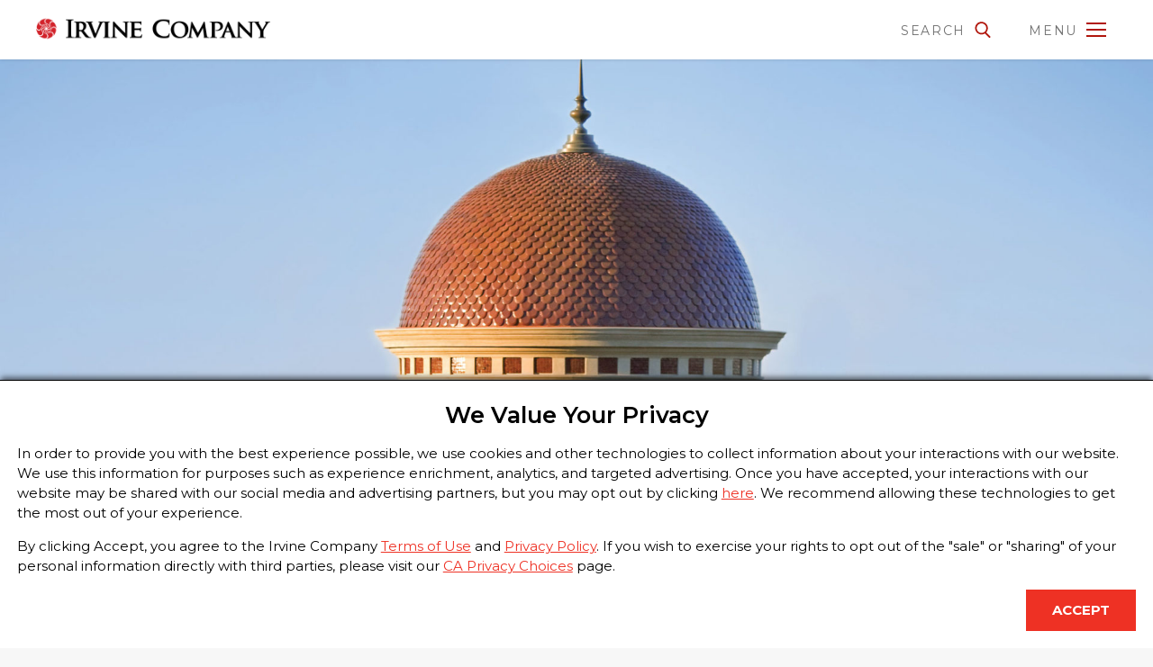

--- FILE ---
content_type: text/html; charset=UTF-8
request_url: https://www.irvinecompany.com/about/principles/
body_size: 9152
content:
<!doctype html>
<html dir="ltr" lang="en-US">
<head><script>(function(w,i,g){w[g]=w[g]||[];if(typeof w[g].push=='function')w[g].push(i)})
(window,'GTM-BM99','google_tags_first_party');</script><script>(function(w,d,s,l){w[l]=w[l]||[];(function(){w[l].push(arguments);})('set', 'developer_id.dY2E1Nz', true);
		var f=d.getElementsByTagName(s)[0],
		j=d.createElement(s);j.async=true;j.src='/2fcf/';
		f.parentNode.insertBefore(j,f);
		})(window,document,'script','dataLayer');</script>
	<meta charset="utf-8" />
	<meta name="viewport" content="width=device-width, initial-scale=1, shrink-to-fit=no">

	<title>Principles - Irvine Company</title>

		

	<meta name="description" content="The iconic rotunda highlights the 16th century Palladian architecture at The Resort at Pelican Hill along the California coast.">
<meta name="robots" content="index,follow">
<link rel="canonical" href="https://www.irvinecompany.com/about/principles/">
<meta property="og:locale" content="en_US">
<meta property="og:type" content="article">
<meta property="og:title" content="Irvine Company | About | Principles ">
<meta property="og:description" content="The iconic rotunda highlights the 16th century Palladian architecture at The Resort at Pelican Hill along the California coast.">
<meta property="og:url" content="https://www.irvinecompany.com/about/principles/">
<meta property="og:site_name" content="Irvine Company">
<meta name="twitter:card" content="summary">
<meta name="twitter:title" content="Irvine Company | About | Principles ">
<meta name="twitter:description" content="The iconic rotunda highlights the 16th century Palladian architecture at The Resort at Pelican Hill along the California coast.">

<!-- Search Engine Optimization by Rank Math - https://rankmath.com/ -->
<meta name="robots" content="index, follow, max-snippet:-1, max-video-preview:-1, max-image-preview:large"/>
<link rel="canonical" href="https://www.irvinecompany.com/about/principles/" />
<meta property="og:locale" content="en_US" />
<meta property="og:type" content="article" />
<meta property="og:title" content="Principles - Irvine Company" />
<meta property="og:url" content="https://www.irvinecompany.com/about/principles/" />
<meta property="og:site_name" content="Irvine Company" />
<meta property="og:updated_time" content="2019-06-18T13:44:08-07:00" />
<meta name="twitter:card" content="summary_large_image" />
<meta name="twitter:title" content="Principles - Irvine Company" />
<meta name="twitter:label1" content="Time to read" />
<meta name="twitter:data1" content="Less than a minute" />
<!-- /Rank Math WordPress SEO plugin -->

<link rel='dns-prefetch' href='//consent.irvinecompany.com' />
<style id='wp-img-auto-sizes-contain-inline-css' type='text/css'>
img:is([sizes=auto i],[sizes^="auto," i]){contain-intrinsic-size:3000px 1500px}
/*# sourceURL=wp-img-auto-sizes-contain-inline-css */
</style>
<style id='classic-theme-styles-inline-css' type='text/css'>
/*! This file is auto-generated */
.wp-block-button__link{color:#fff;background-color:#32373c;border-radius:9999px;box-shadow:none;text-decoration:none;padding:calc(.667em + 2px) calc(1.333em + 2px);font-size:1.125em}.wp-block-file__button{background:#32373c;color:#fff;text-decoration:none}
/*# sourceURL=/wp-includes/css/classic-themes.min.css */
</style>
<link rel='stylesheet' id='searchwp-live-search-css' href='https://www.irvinecompany.com/wp-content/plugins/searchwp-live-ajax-search/assets/styles/style.min.css' type='text/css' media='all' />
<style id='searchwp-live-search-inline-css' type='text/css'>
.searchwp-live-search-result .searchwp-live-search-result--title a {
  font-size: 16px;
}
.searchwp-live-search-result .searchwp-live-search-result--price {
  font-size: 14px;
}
.searchwp-live-search-result .searchwp-live-search-result--add-to-cart .button {
  font-size: 14px;
}

/*# sourceURL=searchwp-live-search-inline-css */
</style>
<link rel='stylesheet' id='searchwp-results-page-css' href='https://www.irvinecompany.com/wp-content/plugins/searchwp/assets/css/frontend/results-page.css' type='text/css' media='all' />
<link rel='stylesheet' id='egg-stylesheet-css' href='https://www.irvinecompany.com/wp-content/themes/irvinecompany-2019/assets/css/style.css?v=1726159095' type='text/css' media='all' />
<link rel='stylesheet' id='ens-notify-banner-css' href='https://www.irvinecompany.com/wp-content/themes/irvinecompany-2019/assets/css/ensNotifyBanner.css' type='text/css' media='all' />
<script type="text/javascript" src="https://www.irvinecompany.com/wp-includes/js/jquery/jquery.min.js" id="jquery-core-js"></script>
<script type="text/javascript" src="https://www.irvinecompany.com/wp-includes/js/jquery/jquery-migrate.min.js" id="jquery-migrate-js"></script>
<script type="text/javascript" src="https://www.irvinecompany.com/wp-content/themes/irvinecompany-2019/assets/js/scripts.js?1702570282" id="egg-js-js"></script>
<script type="text/javascript" src="//consent.irvinecompany.com/irvinemanagementcompany/prod_v3/Bootstrap.js" id="cheq-consent-js"></script>
		<style type="text/css" id="wp-custom-css">
			/* Taller gridder for extra long leadership titles */
@media screen and (max-width: 600px) {
	li.gridder-list h5 {
		min-height: 36px;
		margin: 8px 0 4px 4px;
	}
	li.gridder-list h2 {
		margin: 8px 0 0 4px;
	}
}


.footer .notice a, .footer .notice a:visited, .footer .notice {
	color: #000000;}

/*Hide banner nav so resorts does not display*/
ol.subTop {
    display: none;
}


.parallaxBlock .parallaxVideo {
    background: inherit;
}

.parallaxBlock .videoBackground {
	opacity: inherit;
}

.entryContent th {
    padding: 1%;
	border: 1px solid #e0e0e0;
}

.topNotice {
    display: none;
}

figcaption#caption-attachment-4111 {
    font-size: .9em;
	font-style:italic;
}

.postid-4108 .entryContent p,  .page-id-4069 .entryContent p {
	line-height: 1.3em;}

.postid-4302 .h2 {font-size:33px;}

@media only screen and (max-width: 769px)
{

	.postid-4108 .wp-caption, .page-id-4069 .wp-caption  {
    max-width: 100%;
		width: 100% !important;
		text-align:center;
}
	
	.postid-4108 .wp-caption .wp-caption-text, .page-id-4069 .wp-caption .wp-caption-text  {
		text-align: center;}

	img.smallerimage.alignright.wp-image-4109 {
    width: 100%;
    height: auto;
		margin-bottom:20px;
}
	
	.postid-4108 .entryContent p,  .page-id-4069 .entryContent p {
	line-height: 1.5em;}
}

.page-id-10 main {
    margin-top: -60px;
}

.page-id-10 .textBlock.wrapInner {
    padding-bottom: 0;
}

.page-id-2 #block1 figure.lazywide {
    display: none;
}

.page-id-4211 h1 {display:none;}
.page-id-4211 .bannerSimple {
    padding-top: 0px;
    padding: 0px 0 20px 0;
}
figcaption#caption-attachment-4255 {
    text-align: center;
    font-size: 14px;
	margin-bottom: 40px;
}
.postid-4192 h1 {display:none;}

figure#attachment_4255 {
    margin-top: 40px;
}

/*Adjust mobile layout on sustainabilty page*/
@media only screen and (max-width: 769px) {

	.page-id-4363 .textBlock.twoColumns.twonarrow .entryContent {
    width: 100%;
	
}

.page-id-4363 .textBlock.twoColumns.twonarrow .sideMedia {
width:100%;
	}
}

@media screen and (max-width: 1320px) {
.bannerHeader figcaption {
    display: none;
	}}

/*Design Updates for Privacy form*/
div#gform_wrapper_1 {
    background: white;
    padding: 3%;
}

/*Remove categories on news*/
form.category-filter {
    display: none;
}

/*Design Updates for Privacy form*/
div#gform_wrapper_1 {
    background: white;
    padding: 4%;
}

#ensModalWrapper {
    padding: 0px 0px 15px 0px !important;
}


.ensButtons .button {
    display: inherit !important;
 text-align: center !important;
padding: 8px 16px !important;    position: inherit !important;
    width: 151px !important;
    height: inherit !important;
    border-radius: 0px !important;
}

button#ensSave:hover {
	background-color: #cd2a1f !important;
}

.ensModal .consentDescription {
    font-size: 0.8em !important;
    font-family: Gotham, sans-serif !important;
}

.ensModal .ensTitle {
    color: #333333 !important;
    position: inherit !important;
    font-family: Bodoni_TIC,serif; !important;
    font-size: 1.1em !important;
    font-weight: 600 !important;
}

#ensCancel {
    display: none !important;
}

hr {margin: 20px auto;}


label.ensToggleLabel {
    font-family: 'Gotham', sans-serif !important;
    font-weight: bold !important;
}

section#ensModalWrapper {
    border: none !important;
    box-shadow: 0px 0px 4px 0px #cdcdcd !important
    position: fixed;
    top: auto !important;
    bottom: 0px !important;
    left: 0px !important;
    right: 0px !important;
    max-width: 100% !important;
    width: 100% !important;
}

.button:active:after, .button:visited:active:after, .buttonStyle:active:after, .buttonStyle:visited:active:after, .button:active:after, .button:visited:active:after, .buttonStyle:active:after, .buttonStyle:visited:active:after, 
.button:hover:after, .button:visited:hover:after, .buttonStyle:hover:after, .buttonStyle:visited:hover:after, .button:hover:after, .button:visited:hover:after, .buttonStyle:hover:after, .buttonStyle:visited:hover:after {
    background: none !important;
}

.button:after, .button:visited:after, .buttonStyle:after, .buttonStyle:visited:after {
       background: none !important;
    -webkit-transition: none !important;
    transition: none !important;!important;
}

.ensModal {
    max-width: 1800px !important;
    margin: 0 auto !important;
	padding: 0px 20px !important;
}

@media screen and (max-width: 767px) {
	.ensModal .consentDescription {
		font-size: 0.6em !important;}}
/*End Privacy CSS*/


.gform_wrapper {
    margin-bottom: 40px;
    background: #fff;
    padding: 2%;
}		</style>
		
	<link rel="shortcut icon" href="https://www.irvinecompany.com/wp-content/themes/irvinecompany-2019/components/favicons/img/favicon.ico">
<link rel="apple-touch-icon" sizes="72x72" href="https://www.irvinecompany.com/wp-content/themes/irvinecompany-2019/components/favicons/img/apple-icon-72x72.png">
<link rel="apple-touch-icon" sizes="180x180" href="https://www.irvinecompany.com/wp-content/themes/irvinecompany-2019/components/favicons/img/apple-icon-180x180.png">
<link rel="icon" type="image/png" sizes="192x192" href="https://www.irvinecompany.com/wp-content/themes/irvinecompany-2019/components/favicons/img/android-icon-192x192.png">
<link rel="icon" type="image/png" sizes="96x96" href="https://www.irvinecompany.com/wp-content/themes/irvinecompany-2019/components/favicons/img/favicon-96x96.png">
<link rel="icon" type="image/png" sizes="32x32" href="https://www.irvinecompany.com/wp-content/themes/irvinecompany-2019/components/favicons/img/favicon-32x32.png">
<link rel="icon" type="image/png" sizes="16x16" href="https://www.irvinecompany.com/wp-content/themes/irvinecompany-2019/components/favicons/img/favicon-16x16.png">
<link rel="manifest" href="https://www.irvinecompany.com/wp-content/themes/irvinecompany-2019/components/favicons/img/manifest.json">
<meta name="msapplication-TileImage" content="https://www.irvinecompany.com/wp-content/themes/irvinecompany-2019/components/favicons/img/ms-icon-144x144.png">
<meta name="msapplication-TileColor" content="#f7f7f7">
<meta name="theme-color" content="#f7f7f7">


	<!-- Google Tag Manager Old
	<noscript><iframe src="//www.googletagmanager.com/ns.html?id=GTM-BM99"
	height="0" width="0" style="display:none;visibility:hidden"></iframe></noscript>
	<script>(function(w,d,s,l,i){w[l]=w[l]||[];w[l].push({'gtm.start':
	new Date().getTime(),event:'gtm.js'});var f=d.getElementsByTagName(s)[0],
	j=d.createElement(s),dl=l!='dataLayer'?'&l='+l:'';j.async=true;j.src=
	'//www.googletagmanager.com/gtm.js?id='+i+dl;f.parentNode.insertBefore(j,f);
	})(window,document,'script','dataLayer','GTM-BM99');</script>
	 End Google Tag Manager -->
	
	 <!-- Google Tag Manager New -->
    <noscript><iframe src="//www.googletagmanager.com/ns.html?id=GTM-BM99"
    height="0" width="0" style="display:none;visibility:hidden"></iframe></noscript>
    <script>(function(w,d,s,l,i){w[l]=w[l]||[];w[l].push({'gtm.start':
    new Date().getTime(),event:'gtm.js'});var f=d.getElementsByTagName(s)[0],
    j=d.createElement(s),dl=l!='dataLayer'?'&l='+l:'';j.async=true;j.src=
    '//www.irvinecompany.com/2fcf/gtm.js?id='+i+dl;f.parentNode.insertBefore(j,f);
    })(window,document,'script','dataLayer','GTM-BM99');</script>
    <!-- End Google Tag Manager -->

<style id='global-styles-inline-css' type='text/css'>
:root{--wp--preset--aspect-ratio--square: 1;--wp--preset--aspect-ratio--4-3: 4/3;--wp--preset--aspect-ratio--3-4: 3/4;--wp--preset--aspect-ratio--3-2: 3/2;--wp--preset--aspect-ratio--2-3: 2/3;--wp--preset--aspect-ratio--16-9: 16/9;--wp--preset--aspect-ratio--9-16: 9/16;--wp--preset--color--black: #000000;--wp--preset--color--cyan-bluish-gray: #abb8c3;--wp--preset--color--white: #ffffff;--wp--preset--color--pale-pink: #f78da7;--wp--preset--color--vivid-red: #cf2e2e;--wp--preset--color--luminous-vivid-orange: #ff6900;--wp--preset--color--luminous-vivid-amber: #fcb900;--wp--preset--color--light-green-cyan: #7bdcb5;--wp--preset--color--vivid-green-cyan: #00d084;--wp--preset--color--pale-cyan-blue: #8ed1fc;--wp--preset--color--vivid-cyan-blue: #0693e3;--wp--preset--color--vivid-purple: #9b51e0;--wp--preset--gradient--vivid-cyan-blue-to-vivid-purple: linear-gradient(135deg,rgb(6,147,227) 0%,rgb(155,81,224) 100%);--wp--preset--gradient--light-green-cyan-to-vivid-green-cyan: linear-gradient(135deg,rgb(122,220,180) 0%,rgb(0,208,130) 100%);--wp--preset--gradient--luminous-vivid-amber-to-luminous-vivid-orange: linear-gradient(135deg,rgb(252,185,0) 0%,rgb(255,105,0) 100%);--wp--preset--gradient--luminous-vivid-orange-to-vivid-red: linear-gradient(135deg,rgb(255,105,0) 0%,rgb(207,46,46) 100%);--wp--preset--gradient--very-light-gray-to-cyan-bluish-gray: linear-gradient(135deg,rgb(238,238,238) 0%,rgb(169,184,195) 100%);--wp--preset--gradient--cool-to-warm-spectrum: linear-gradient(135deg,rgb(74,234,220) 0%,rgb(151,120,209) 20%,rgb(207,42,186) 40%,rgb(238,44,130) 60%,rgb(251,105,98) 80%,rgb(254,248,76) 100%);--wp--preset--gradient--blush-light-purple: linear-gradient(135deg,rgb(255,206,236) 0%,rgb(152,150,240) 100%);--wp--preset--gradient--blush-bordeaux: linear-gradient(135deg,rgb(254,205,165) 0%,rgb(254,45,45) 50%,rgb(107,0,62) 100%);--wp--preset--gradient--luminous-dusk: linear-gradient(135deg,rgb(255,203,112) 0%,rgb(199,81,192) 50%,rgb(65,88,208) 100%);--wp--preset--gradient--pale-ocean: linear-gradient(135deg,rgb(255,245,203) 0%,rgb(182,227,212) 50%,rgb(51,167,181) 100%);--wp--preset--gradient--electric-grass: linear-gradient(135deg,rgb(202,248,128) 0%,rgb(113,206,126) 100%);--wp--preset--gradient--midnight: linear-gradient(135deg,rgb(2,3,129) 0%,rgb(40,116,252) 100%);--wp--preset--font-size--small: 13px;--wp--preset--font-size--medium: 20px;--wp--preset--font-size--large: 36px;--wp--preset--font-size--x-large: 42px;--wp--preset--spacing--20: 0.44rem;--wp--preset--spacing--30: 0.67rem;--wp--preset--spacing--40: 1rem;--wp--preset--spacing--50: 1.5rem;--wp--preset--spacing--60: 2.25rem;--wp--preset--spacing--70: 3.38rem;--wp--preset--spacing--80: 5.06rem;--wp--preset--shadow--natural: 6px 6px 9px rgba(0, 0, 0, 0.2);--wp--preset--shadow--deep: 12px 12px 50px rgba(0, 0, 0, 0.4);--wp--preset--shadow--sharp: 6px 6px 0px rgba(0, 0, 0, 0.2);--wp--preset--shadow--outlined: 6px 6px 0px -3px rgb(255, 255, 255), 6px 6px rgb(0, 0, 0);--wp--preset--shadow--crisp: 6px 6px 0px rgb(0, 0, 0);}:where(.is-layout-flex){gap: 0.5em;}:where(.is-layout-grid){gap: 0.5em;}body .is-layout-flex{display: flex;}.is-layout-flex{flex-wrap: wrap;align-items: center;}.is-layout-flex > :is(*, div){margin: 0;}body .is-layout-grid{display: grid;}.is-layout-grid > :is(*, div){margin: 0;}:where(.wp-block-columns.is-layout-flex){gap: 2em;}:where(.wp-block-columns.is-layout-grid){gap: 2em;}:where(.wp-block-post-template.is-layout-flex){gap: 1.25em;}:where(.wp-block-post-template.is-layout-grid){gap: 1.25em;}.has-black-color{color: var(--wp--preset--color--black) !important;}.has-cyan-bluish-gray-color{color: var(--wp--preset--color--cyan-bluish-gray) !important;}.has-white-color{color: var(--wp--preset--color--white) !important;}.has-pale-pink-color{color: var(--wp--preset--color--pale-pink) !important;}.has-vivid-red-color{color: var(--wp--preset--color--vivid-red) !important;}.has-luminous-vivid-orange-color{color: var(--wp--preset--color--luminous-vivid-orange) !important;}.has-luminous-vivid-amber-color{color: var(--wp--preset--color--luminous-vivid-amber) !important;}.has-light-green-cyan-color{color: var(--wp--preset--color--light-green-cyan) !important;}.has-vivid-green-cyan-color{color: var(--wp--preset--color--vivid-green-cyan) !important;}.has-pale-cyan-blue-color{color: var(--wp--preset--color--pale-cyan-blue) !important;}.has-vivid-cyan-blue-color{color: var(--wp--preset--color--vivid-cyan-blue) !important;}.has-vivid-purple-color{color: var(--wp--preset--color--vivid-purple) !important;}.has-black-background-color{background-color: var(--wp--preset--color--black) !important;}.has-cyan-bluish-gray-background-color{background-color: var(--wp--preset--color--cyan-bluish-gray) !important;}.has-white-background-color{background-color: var(--wp--preset--color--white) !important;}.has-pale-pink-background-color{background-color: var(--wp--preset--color--pale-pink) !important;}.has-vivid-red-background-color{background-color: var(--wp--preset--color--vivid-red) !important;}.has-luminous-vivid-orange-background-color{background-color: var(--wp--preset--color--luminous-vivid-orange) !important;}.has-luminous-vivid-amber-background-color{background-color: var(--wp--preset--color--luminous-vivid-amber) !important;}.has-light-green-cyan-background-color{background-color: var(--wp--preset--color--light-green-cyan) !important;}.has-vivid-green-cyan-background-color{background-color: var(--wp--preset--color--vivid-green-cyan) !important;}.has-pale-cyan-blue-background-color{background-color: var(--wp--preset--color--pale-cyan-blue) !important;}.has-vivid-cyan-blue-background-color{background-color: var(--wp--preset--color--vivid-cyan-blue) !important;}.has-vivid-purple-background-color{background-color: var(--wp--preset--color--vivid-purple) !important;}.has-black-border-color{border-color: var(--wp--preset--color--black) !important;}.has-cyan-bluish-gray-border-color{border-color: var(--wp--preset--color--cyan-bluish-gray) !important;}.has-white-border-color{border-color: var(--wp--preset--color--white) !important;}.has-pale-pink-border-color{border-color: var(--wp--preset--color--pale-pink) !important;}.has-vivid-red-border-color{border-color: var(--wp--preset--color--vivid-red) !important;}.has-luminous-vivid-orange-border-color{border-color: var(--wp--preset--color--luminous-vivid-orange) !important;}.has-luminous-vivid-amber-border-color{border-color: var(--wp--preset--color--luminous-vivid-amber) !important;}.has-light-green-cyan-border-color{border-color: var(--wp--preset--color--light-green-cyan) !important;}.has-vivid-green-cyan-border-color{border-color: var(--wp--preset--color--vivid-green-cyan) !important;}.has-pale-cyan-blue-border-color{border-color: var(--wp--preset--color--pale-cyan-blue) !important;}.has-vivid-cyan-blue-border-color{border-color: var(--wp--preset--color--vivid-cyan-blue) !important;}.has-vivid-purple-border-color{border-color: var(--wp--preset--color--vivid-purple) !important;}.has-vivid-cyan-blue-to-vivid-purple-gradient-background{background: var(--wp--preset--gradient--vivid-cyan-blue-to-vivid-purple) !important;}.has-light-green-cyan-to-vivid-green-cyan-gradient-background{background: var(--wp--preset--gradient--light-green-cyan-to-vivid-green-cyan) !important;}.has-luminous-vivid-amber-to-luminous-vivid-orange-gradient-background{background: var(--wp--preset--gradient--luminous-vivid-amber-to-luminous-vivid-orange) !important;}.has-luminous-vivid-orange-to-vivid-red-gradient-background{background: var(--wp--preset--gradient--luminous-vivid-orange-to-vivid-red) !important;}.has-very-light-gray-to-cyan-bluish-gray-gradient-background{background: var(--wp--preset--gradient--very-light-gray-to-cyan-bluish-gray) !important;}.has-cool-to-warm-spectrum-gradient-background{background: var(--wp--preset--gradient--cool-to-warm-spectrum) !important;}.has-blush-light-purple-gradient-background{background: var(--wp--preset--gradient--blush-light-purple) !important;}.has-blush-bordeaux-gradient-background{background: var(--wp--preset--gradient--blush-bordeaux) !important;}.has-luminous-dusk-gradient-background{background: var(--wp--preset--gradient--luminous-dusk) !important;}.has-pale-ocean-gradient-background{background: var(--wp--preset--gradient--pale-ocean) !important;}.has-electric-grass-gradient-background{background: var(--wp--preset--gradient--electric-grass) !important;}.has-midnight-gradient-background{background: var(--wp--preset--gradient--midnight) !important;}.has-small-font-size{font-size: var(--wp--preset--font-size--small) !important;}.has-medium-font-size{font-size: var(--wp--preset--font-size--medium) !important;}.has-large-font-size{font-size: var(--wp--preset--font-size--large) !important;}.has-x-large-font-size{font-size: var(--wp--preset--font-size--x-large) !important;}
/*# sourceURL=global-styles-inline-css */
</style>
</head>

<body class="wp-singular page-template-default page page-id-7 page-child parent-pageid-4 wp-theme-irvinecompany-2019">
<div id="container">

	<a class="screen-reader-text button pageSkip" href="#content">Skip to Content</a>

	<header class="header">

		<a id="logo" href="https://www.irvinecompany.com" title="Home">
			<img src="https://www.irvinecompany.com/wp-content/themes/irvinecompany-2019/assets/img/irvineco_600x60.png" alt="Irvine Company" />
		</a>

		<button id="menuToggle">
			<span class="open"><span class="desktop">MENU</span>
				<svg focusable="false" width="26" height="26" viewBox="0 0 26 26"><title>Show Menu</title><path d="M2,5h22v2H2V5z M2,12h22v2H2V12z M2,19h22v2H2V19z"/></svg>
			</span>
			<span class="close"><span class="desktop">CLOSE</span>
				<svg focusable="false" width="26" height="26" viewBox="0 0 26 26"><title>Close Menu</title><path d="M21.5,5.6L5.9,21.1l-1.4-1.4L20.1,4.2L21.5,5.6z"/><path d="M5.9,4.2l15.6,15.6l-1.4,1.4L4.5,5.6L5.9,4.2z"/></svg>
			</span>
		</button>

		<nav class="menuFull">
			<ul class="mainNav cf">
	<li class="menu-item menu-item-has-children"><a href="/portfolio/">Our Portfolio</a>
		<ul class="sub-menu">
			<li class="menu-item menu-item-has-children"><a href="/portfolio/apartments/">Apartment Homes</a>
				<ul class="sub-menu">
					<li class="menu-item external"><a target="_blank" href="https://www.irvinecompanyapartments.com/">Irvine Company Apartments</a></li>
					<li class="menu-item external"><a target="_blank" href="https://www.irvinecompanyapartments.com/locations/orange-county.html">Orange County</a></li>
					<li class="menu-item external"><a target="_blank" href="https://www.irvinecompanyapartments.com/locations/san-diego.html">San Diego</a></li>
					<li class="menu-item external"><a target="_blank" href="https://www.irvinecompanyapartments.com/locations/los-angeles.html">Los Angeles</a></li>
					<li class="menu-item external"><a target="_blank" href="https://www.irvinecompanyapartments.com/locations/northern-california.html">Northern California</a></li>
				</ul>
			</li>
			<li class="menu-item menu-item-has-children"><a href="/portfolio/new-homes/">New Home Villages</a>
				<ul class="sub-menu">
					<li class="menu-item external"><a target="_blank" href="https://www.VillagesofIrvine.com">Villages of Irvine</a></li>
				</ul>
			</li>
			<li class="menu-item menu-item-has-children"><a href="/portfolio/retail/">Retail, Dining & Entertainment</a>
				<ul class="sub-menu">
					<li class="menu-item external"><a target="_blank" href="https://www.fashionisland.com">Fashion Island</a></li>
					<li class="menu-item external"><a target="_blank" href="https://www.irvinespectrumcenter.com">Irvine Spectrum Center</a></li>
					<li class="menu-item external"><a target="_blank" href="https://www.shopthemarketplace.com">The Market Place</a></li>
					<li class="menu-item external"><a target="_blank" href="https://www.irvinecompanyretail.com">Neighborhood Centers</a></li>
				</ul>
			</li>
		</ul>
	</li>
	<li class="break menu-item menu-item-has-children"><a href="/portfolio/"><span class="screen-reader-text">Portfolio</span>&nbsp;</a>
		<ul class="sub-menu">
			<li class="menu-item menu-item-has-children"><a href="/portfolio/office/">Office Communities</a>
				<ul class="sub-menu">
					<li class="menu-item external"><a target="_blank" href="https://www.irvinecompanyoffice.com/">Irvine Company Office</a></li>
					<li class="menu-item external"><a target="_blank" href="https://www.irvinecompanyoffice.com/locations/orange-county.html">Orange County</a></li>
					<li class="menu-item external"><a target="_blank" href="https://www.irvinecompanyoffice.com/locations/los-angeles.html">Los Angeles</a></li>
					<li class="menu-item external"><a target="_blank" href="https://www.irvinecompanyoffice.com/locations/san-diego.html">San Diego</a></li>
					<li class="menu-item external"><a target="_blank" href="https://www.irvinecompanyoffice.com/locations/silicon-valley.html">Silicon Valley</a></li>
					<li class="menu-item external"><a target="_blank" href="https://www.irvinecompanyoffice.com/locations/chicago.html">Chicago</a></li>
					<li class="menu-item external"><a target="_blank" href="https://www.irvinecompanyoffice.com/locations/new-york.html">New York</a></li>
				</ul>
			</li>
			<li class="menu-item menu-item-has-children space"><a href="/portfolio/resort/">Resort, Hotels, Golf Courses & Marinas</a>
				<ul class="sub-menu">
					<li class="menu-item external"><a target="_blank" href="https://www.pelicanhill.com">The Resort at Pelican Hill</a></li>
					<li class="menu-item external"><a target="_blank" href="https://www.oakcreekgolfclub.com">Oak Creek Golf Club</a></li>
					<li class="menu-item external"><a target="_blank" href="https://newportbeachmarinas.com/">CRC Marinas</a></li>
				</ul>
			</li>
		</ul>
	</li>

	<li class="menu-item menu-item-has-children"><a href="/about/our-story/">Our Company</a>
		<ul class="sub-menu">
			<li class="menu-item menu-item-has-children"><a href="/about/our-story/">About Us</a>
				<ul class="sub-menu">
					<li class="menu-item"><a href="/about/our-story/#block1">Master Planners</a></li>
					<li class="menu-item"><a href="/about/our-story/#block2">Long-Term Ownership</a></li>
					<li class="menu-item"><a href="/about/our-story/#block3">Cutting Edge Innovation</a></li>
					<li class="menu-item"><a href="/about/our-story/#block4">Sustainable by Design</a></li>
					<li class="menu-item"><a href="/about/our-story/#block5">Open Space Preservation</a></li>
					<li class="menu-item"><a href="/about/our-story/#block6">Philanthropy</a></li>
				</ul>
			</li>
			<li class="menu-item"><a href="/about/leadership/">Leadership</a>
			<li class="menu-item"><a href="/about/principles/">Principles</a>
			<li class="menu-item"><a href="/about/history">History</a>
		</ul>
	</li>
	<li class="menu-item float"><a href="/at-50-new-city-of-irvine-is-evergreen/">Irvine at 50</a></li>
	<li class="menu-item float"><a href="/press-room/">Company News</a></li>
	<li class="menu-item external float"><a target="_blank" href="https://careers.irvinecompany.com/">Careers</a></li>
	<li class="menu-item float"><a href="/contact/">Contact</a></li>
</ul>
		</nav>

		<button id="searchToggle">
			<span class="desktop">SEARCH</span>
			<svg class="open" focusable="false" width="26" height="26" viewBox="0 0 26 26"><title>Show Search</title><path d="M4.5 11.2c0 3.9 3.2 7.1 7.1 7.1 1.4 0 2.6-.3 3.7-1l4.4 4.4c.2.2.4.3.7.3s.6-.1.8-.3.3-.4.3-.7c0-.2-.1-.5-.3-.7L16.9 16c1.2-1.4 1.8-3 1.8-4.7 0-3.9-3.2-7.1-7.1-7.1-4 0-7.1 3.1-7.1 7zM11.6 6c2.9 0 5.3 2.4 5.3 5.3s-2.4 5.3-5.3 5.3-5.3-2.4-5.3-5.3S8.7 6 11.6 6z"/></svg>
			<svg class="close" focusable="false" width="26" height="26" viewBox="0 0 26 26"><title>Close Search</title><path d="M21.5,5.6L5.9,21.1l-1.4-1.4L20.1,4.2L21.5,5.6z"/><path d="M5.9,4.2l15.6,15.6l-1.4,1.4L4.5,5.6L5.9,4.2z"/></svg>
		</button>

		<form class="searchForm" role="search" method="get" action="https://www.irvinecompany.com/">
        <label class="screen-reader-text" for="searchField">Search for:</label>
        <input type="search" class="searchField" id="searchField" placeholder="" value="" name="s" data-swplive="true" data-swpengine="default" data-swpconfig="default" />
        <input type="submit" class="searchSubmit buttonOutline" value="Search" />
    </form>
<!-- 		<div class="topNotice">Update on <a target="_blank" href="https://icresponseinfo.com/">COVID-19</a></div> -->

	</header>


	
	<ol class="subTop">
		<li class="page_item page-item-5"><a href="https://www.irvinecompany.com/about/our-story/">About Us</a></li>
<li class="page_item page-item-7 current_page_item"><a href="https://www.irvinecompany.com/about/principles/" aria-current="page">Principles</a></li>
<li class="page_item page-item-153"><a href="https://www.irvinecompany.com/about/leadership/">Leadership</a></li>
<li class="page_item page-item-8"><a href="https://www.irvinecompany.com/about/history/">History</a></li>
	</ol>
	
	

<section class="bannerHeader center ">
		
		<figure class="singleImage">
		<img src="https://www.irvinecompany.com/images/PelicanHill_Rotunda_276_HERO-1080x720.jpg"
			srcset="[data-uri]"
			data-srcset="https://www.irvinecompany.com/images/PelicanHill_Rotunda_276_HERO-1920x1280.jpg 1920w,
				https://www.irvinecompany.com/images/PelicanHill_Rotunda_276_HERO-1080x720.jpg 1080w,
				https://www.irvinecompany.com/images/PelicanHill_Rotunda_276_HERO.jpg 2400w"
			sizes="100vw"
			alt="The Resort at Pelican Hill in Newport Coast, California"
			class="lazyload lazypreload"
		/>
	</figure>
	<figcaption>
		<span>The Resort at Pelican HIll</span>
		Newport Coast, California	</figcaption>
		
	
		<div class="titleBlock gradient">
		<h1>Principles</h1>
	</div>
		
			
</section>
	
<main id="content">
	
		
	<div class="staggerContain">
		<svg class="sunwave"><title>Menu</title><use xlink:href="https://www.irvinecompany.com/wp-content/themes/irvinecompany-2019/assets/icons/icons.svg#sunwave"></use></svg>
		<ul class="staggerGrid">
			<li>
				<h2>Respect Our Tradition</h2>
				<p>We build on our 150-year legacy by furthering our commitment to planning and&nbsp;quality.</p>
			</li>
			<br>
			<li class="border">
				<h2>Pursue Long-Term Vision<br>Over Short-Term Benefits</h2>
				<p>We focus on long-term master planning, master building and continuous&nbsp;reinvestment.</p>
			</li>
			<li>
				<h2>Commit to Balanced and<br>Thoughtful Stewardship</h2>
				<p>We care for the land - both that which is developed and that which is&nbsp;conserved.</p>
			</li>
			<br>
			<li class="border">
				<h2>Innovate for Tomorrow</h2>
				<p>We are innovation leaders<br>in all facets of our&nbsp;business.</p>
			</li>
			<li class="border">
				<h2>Better Together</h2>
				<p>We foster a workplace community where<br>differences are valued and our Associates&nbsp;thrive.</p>
			</li>
			<li>
				<h2>Always Act Ethically</h2>
				<p>We are honest and always<br>follow through on&nbsp;commitments.</p>
			</li>
			<br>
			<li class="border">
					<h2>Deliver Exceptional Service</h2>
				<p>We care for our customers and deliver<br>best-in-class service and&nbsp;experiences.</p>
			</li>
			<li>
				<h2>Collaborate with Stakeholders</h2>
				<p>We find win-win solutions to policy issues<br>through community&nbsp;partnerships.</p>
			</li>
			<br>
			<li class="last">
				<h2>Give with Meaningful Impact</h2>
				<p>Our charitable giving aims to advance education and environmental&nbsp;protection.</p>
			</li>
		</ul>
	</div>
	
	
</main>

<footer class="footer">

	<div class="copyright h6">

		<span class="rights">The Irvine Company&reg;<br>&copy;2026 The Irvine Company LLC, <span class="nowrap">All Rights Reserved.</span></span>
		<span class="notice"><a href="/ccpa/">CA Privacy Choices</a>. If you are using a screen-reader and are having problems using this website, please call 1-949-720-2000 for assistance.</span>

		<a class="link first" href="/copyright-information/">Copyright Information</a>
		<a class="link" href="/terms-of-use/">Terms of Use</a>
		<a class="link" href="/privacy-policy/">Privacy Policy</a>
	</div>

</footer>

</div>
<script type="speculationrules">
{"prefetch":[{"source":"document","where":{"and":[{"href_matches":"/*"},{"not":{"href_matches":["/wp-*.php","/wp-admin/*","/images/*","/wp-content/*","/wp-content/plugins/*","/wp-content/themes/irvinecompany-2019/*","/*\\?(.+)"]}},{"not":{"selector_matches":"a[rel~=\"nofollow\"]"}},{"not":{"selector_matches":".no-prefetch, .no-prefetch a"}}]},"eagerness":"conservative"}]}
</script>
        <script>
            var _SEARCHWP_LIVE_AJAX_SEARCH_BLOCKS = true;
            var _SEARCHWP_LIVE_AJAX_SEARCH_ENGINE = 'default';
            var _SEARCHWP_LIVE_AJAX_SEARCH_CONFIG = 'default';
        </script>
        <script type="text/javascript" id="swp-live-search-client-js-extra">
/* <![CDATA[ */
var searchwp_live_search_params = [];
searchwp_live_search_params = {"ajaxurl":"https:\/\/www.irvinecompany.com\/wp-admin\/admin-ajax.php","origin_id":7,"config":{"default":{"engine":"default","input":{"delay":300,"min_chars":3},"results":{"position":"bottom","width":"auto","offset":{"x":0,"y":5}},"spinner":{"lines":12,"length":8,"width":3,"radius":8,"scale":1,"corners":1,"color":"#424242","fadeColor":"transparent","speed":1,"rotate":0,"animation":"searchwp-spinner-line-fade-quick","direction":1,"zIndex":2000000000,"className":"spinner","top":"50%","left":"50%","shadow":"0 0 1px transparent","position":"absolute"}}},"msg_no_config_found":"No valid SearchWP Live Search configuration found!","aria_instructions":"When autocomplete results are available use up and down arrows to review and enter to go to the desired page. Touch device users, explore by touch or with swipe gestures."};;
//# sourceURL=swp-live-search-client-js-extra
/* ]]> */
</script>
<script type="text/javascript" src="https://www.irvinecompany.com/wp-content/plugins/searchwp-live-ajax-search/assets/javascript/dist/script.min.js" id="swp-live-search-client-js"></script>
<script src="https://cdn.irvinecompany.com/web/legal-terms/prod.js"></script>

<script>(function(){function c(){var b=a.contentDocument||a.contentWindow.document;if(b){var d=b.createElement('script');d.innerHTML="window.__CF$cv$params={r:'9c3b12bb256bcf33',t:'MTc2OTM3ODczOC4wMDAwMDA='};var a=document.createElement('script');a.nonce='';a.src='/cdn-cgi/challenge-platform/scripts/jsd/main.js';document.getElementsByTagName('head')[0].appendChild(a);";b.getElementsByTagName('head')[0].appendChild(d)}}if(document.body){var a=document.createElement('iframe');a.height=1;a.width=1;a.style.position='absolute';a.style.top=0;a.style.left=0;a.style.border='none';a.style.visibility='hidden';document.body.appendChild(a);if('loading'!==document.readyState)c();else if(window.addEventListener)document.addEventListener('DOMContentLoaded',c);else{var e=document.onreadystatechange||function(){};document.onreadystatechange=function(b){e(b);'loading'!==document.readyState&&(document.onreadystatechange=e,c())}}}})();</script><script>(function(){function c(){var b=a.contentDocument||a.contentWindow.document;if(b){var d=b.createElement('script');d.innerHTML="window.__CF$cv$params={r:'9c3b12bb1df7cf33',t:'MTc2OTM3ODczOC4wMDAwMDA='};var a=document.createElement('script');a.nonce='';a.src='/cdn-cgi/challenge-platform/scripts/jsd/main.js';document.getElementsByTagName('head')[0].appendChild(a);";b.getElementsByTagName('head')[0].appendChild(d)}}if(document.body){var a=document.createElement('iframe');a.height=1;a.width=1;a.style.position='absolute';a.style.top=0;a.style.left=0;a.style.border='none';a.style.visibility='hidden';document.body.appendChild(a);if('loading'!==document.readyState)c();else if(window.addEventListener)document.addEventListener('DOMContentLoaded',c);else{var e=document.onreadystatechange||function(){};document.onreadystatechange=function(b){e(b);'loading'!==document.readyState&&(document.onreadystatechange=e,c())}}}})();</script><script defer src="https://static.cloudflareinsights.com/beacon.min.js/vcd15cbe7772f49c399c6a5babf22c1241717689176015" integrity="sha512-ZpsOmlRQV6y907TI0dKBHq9Md29nnaEIPlkf84rnaERnq6zvWvPUqr2ft8M1aS28oN72PdrCzSjY4U6VaAw1EQ==" data-cf-beacon='{"rayId":"9c3b12bb1df7cf33","version":"2025.9.1","serverTiming":{"name":{"cfExtPri":true,"cfEdge":true,"cfOrigin":true,"cfL4":true,"cfSpeedBrain":true,"cfCacheStatus":true}},"token":"b5bcea18d0fc4d83931e9966e5d37da9","b":1}' crossorigin="anonymous"></script>
</body>
</html>


--- FILE ---
content_type: text/css
request_url: https://www.irvinecompany.com/wp-content/themes/irvinecompany-2019/assets/css/ensNotifyBanner.css
body_size: 1167
content:
/*
 * ENS Notify Banner
 * CHEQ Consent Management
 * consent.irvinecompany.com/irvinemanagementcompany/prod_v3/Bootstrap.js
*/

/*----------------------------------------------------------------------------
>>> TABLE OF CONTENTS:
    Last Updated | 07.25.2025 Schuler
------------------------------------------------------------------------------
1.0 # CSS Variables
2.0 # Ens Notify Banner 
3.0 # Media Queries   
------------------------------------------------------------------------------ */

/*============================================================================
1.0 # CSS Variables
============================================================================== */
:root {
  /* 
   * Typography 
   * https://typescale.com/ 
  */
  --banner-font-family: 'Montserrat', sans-serif;
  --banner-font-family-title: 'Montserrat', serif;
  --banner-font-size: .9375rem; /* 15px */
  --banner-button-font-size: .9375rem; /* 15px */
  --banner-title-size: 1.602rem; /* 25.63px */
  --banner-title-weight: 600;

  /* Mobile Typography */
  --banner-button-font-size-mobile: 0.75rem; /* 12px */
  --banner-buttons-font-size-mobile: 0.75rem; /* 12px */
  --banner-line-height: 1.5; /* 24px */
  --banner-font-size-mobile: 0.75rem; /* 12px */
  --banner-line-height-mobile: 1.375; /* 22px */
  --banner-title-size-mobile: 1.375rem; /* 22px */

  /* Colors */
  --banner-accept-background: #ee3124;
  --banner-accept-color: #fff;
  --banner-background-color: #fff;
  --banner-button-background-color: #ee3124;
  --banner-button-text-color: #fff;
  --banner-reject-background: none;
  --banner-reject-color: inherit;
  --banner-text-color: #000;

  /* Layout */
  --banner-bottom: 0;
  --banner-left: 0;
  --banner-right: 0;
  --banner-width: 100%;
  --banner-max-width: 100%;
  --banner-z-index: 9999;

  /* Spacing (use em for spacing relative to font-size) */
  --banner-padding: 1.25em; /* 20px */
  --banner-padding-mobile: 1.2em; /* 19.2px */
  --banner-padding-bottom-mobile: 1.875em; /* 30px */
  --banner-title-margin-bottom: .5em; /* 8px */
  --banner-title-margin-mobile: .5em; /* 8px */

  /* Components */
  --banner-border-top: 1px solid #000;
  --banner-box-shadow: 0px -4px 6px -1px rgba(0, 0, 0, 0.54);
  --banner-border-radius: 0;
  
  --banner-buttons-align: right;
  --banner-button-border: none;
  --banner-button-border-radius: 0;
  --banner-button-cursor: pointer;
  --banner-button-height-mobile: 2.8125rem; /* 45px */
  --banner-button-padding: .75em 4em; /* 12px 64px */
  --banner-button-margin-mobile: 1em; /* 16px */
  --banner-button-padding-mobile: 1em 3em; /* 16px 48px */
  --banner-buttons-margin-top: 1.25em; /* 20px */

  --banner-link-cursor: pointer;
  --banner-link-decoration: underline;
}

/*============================================================================
2.0 # Ens Notify Banner
============================================================================== */

/* Typography */
.page #ensNotifyBanner,
.page #ensNotifyBanner p { font-family: var(--banner-font-family)!important;
  font-size: var(--banner-font-size)!important; font-weight: 400!important;
  line-height: var(--banner-line-height)!important; 
}
.page #ensNotifyBanner .ensTitle { 
  font-family: var(--banner-font-family)!important;
  font-size: var(--banner-title-size)!important;
  font-weight: var(--banner-title-weight)!important;
}
.page #ensNotifyBanner #ensCloseBanner {
  font-size: var(--banner-button-font-size)!important;
}
.page #ensNotifyBanner button { 
  font-family: var(--banner-font-family)!important;
  font-size: var(--banner-button-font-size);
  font-weight: 700;
}
.page #ensNotifyBanner a { font-size: var(--banner-font-size)!important; }
.page #ensRejectAll { font: var(--banner-reject-font, inherit); }

/* Content */
.page #ensNotifyBanner { position: fixed!important;
  z-index: var(--banner-z-index)!important;
  bottom: var(--banner-bottom)!important;
  left: var(--banner-left)!important;
  right: var(--banner-right)!important;
  
  width: var(--banner-width)!important;
  max-width: var(--banner-max-width)!important;
  padding: var(--banner-padding)!important;

  background: var(--banner-background-color)!important;
  color: var(--banner-text-color)!important;
 
  border-top: var(--banner-border-top)!important;
  border-radius: var(--banner-border-radius)!important;
  box-shadow: var(--banner-box-shadow)!important;
  
  opacity: var(--banner-opacity)!important;
}
.page #ensNotifyBanner .ensTitle {
  margin-bottom: var(--banner-title-margin-bottom)!important;
  text-align: center!important;
}
.page #ensNotifyBanner .ensButtons { display: flex!important;
  justify-content: flex-end!important; 
  width: 100%!important; margin-top: 0!important;
  text-align: var(--banner-buttons-align)!important;
}
.page #ensNotifyBanner button { 
  display: flex!important; 
  justify-content: center!important;
  align-items: center!important;
  height: unset!important;
  margin-left: 0!important;
  padding: var(--banner-button-padding)!important;
  border: 1px solid transparent!important;
  border-radius: 0!important;
  cursor: var(--banner-button-cursor)!important;
  transition: all 0.45s!important;
}
.page #ensNotifyBanner #ensCloseBanner {
  background: var(--banner-button-background-color)!important;
  color: var(--banner-button-text-color)!important;
  border: var(--banner-button-border)!important;
  border-radius: var(--banner-button-border-radius)!important;
  padding: var(--banner-button-padding)!important;
  cursor: var(--banner-button-cursor)!important;
}
.page #ensNotifyBanner p { margin-bottom: 1em; }
.page #ensNotifyBanner a {
  color: var(--banner-button-background-color)!important;
  cursor: var(--banner-link-cursor)!important;
  text-decoration: var(--banner-link-decoration)!important;
}
.page #ensNotifyBanner button:hover { 
  background: none!important;
  color: var(--banner-button-background-color)!important;
  border-color: var(--banner-button-background-color)!important; 
}
.page #ensRejectAll {
  background: var(--banner-reject-background); 
  border: var(--banner-reject-border, none);
  color: var(--banner-reject-color)!important;
  padding: var(--banner-reject-padding, 0);
  text-decoration: var(--banner-reject-decoration, underline);
  cursor: var(--banner-reject-cursor)!important;
}
.page #ensAcceptAll {
  background: var(--banner-accept-background);
  color: var(--banner-accept-color);
}

/*============================================================================
3.0 # Media Queries
============================================================================== */

@media (max-width: 600px) {
  .page #ensNotifyBanner,
  .page #ensNotifyBanner p,
  .page #ensNotifyBanner a {
    font-size: var(--banner-font-size-mobile)!important;
    line-height: var(--banner-line-height-mobile)!important;
  }  
  .page #ensNotifyBanner {
    padding-bottom: unset!important;
    padding: var(--banner-padding-mobile)!important;
  }
  .page #ensNotifyBanner .ensTitle { 
    font-size: var(--banner-title-size-mobile)!important;
    margin-bottom: var(--banner-title-margin-mobile)!important;
  }
  .page #ensNotifyBanner .ensButtons {
    height: unset!important;
    margin-top: 0!important;
    padding-top: var(--banner-button-padding-mobile)!important;
    text-align: center !important;
  }
  .page #ensNotifyBanner #ensAcceptAll,
  .page #ensNotifyBanner #ensCloseBanner {
    width: max-content!important; 
    height: unset!important;
    font-size: var(--banner-button-font-size-mobile)!important;
    padding: var(--banner-button-padding-mobile)!important; 
  }
  .page .ensButtons button {
    margin: 0!important;
  }
  .page #ensAcceptAll {
    display: inline-flex!important;
    width: auto!important;
  }
}

--- FILE ---
content_type: image/svg+xml
request_url: https://www.irvinecompany.com/wp-content/themes/irvinecompany-2019/assets/icons/icons.svg
body_size: 3321
content:
<svg xmlns="http://www.w3.org/2000/svg" xmlns:xlink="http://www.w3.org/1999/xlink" class="hide"><symbol id="arrow-down" viewBox="0 0 26 26"><path d="M14.88 17.05l7.07-7.07-1.414-1.414-7.07 7.07-7.072-7.07L4.98 9.98l7.07 7.07 1.415 1.415"/>
</symbol><symbol id="arrow-left" viewBox="0 0 26 26"><path d="M9.93 14.93L17 22l1.414-1.414-7.07-7.07 7.07-7.072L17 5.03 9.93 12.1l-1.415 1.415"/>
</symbol><symbol id="arrow-right" viewBox="0 0 26 26"><path d="M17 12.1L9.93 5.03 8.514 6.444l7.07 7.07-7.07 7.072L9.93 22 17 14.93l1.414-1.415"/>
</symbol><symbol id="arrow-up" viewBox="0 0 26 26"><path d="M12.05 9.98l-7.07 7.07 1.414 1.415 7.07-7.07 7.072 7.07 1.414-1.414-7.07-7.07-1.415-1.413"/>
</symbol><symbol id="close" viewBox="0 0 26 26"><path d="M21.5,5.6L5.9,21.1l-1.4-1.4L20.1,4.2L21.5,5.6z"/><path d="M5.9,4.2l15.6,15.6l-1.4,1.4L4.5,5.6L5.9,4.2z"/>
</symbol><symbol id="email" viewBox="0 0 26 26"><path d="M20.996 6.45l-16.95 5.973c-.273.096-.334.33-.01.46l3.644 1.46 2.16.864 10.544-7.743c.143-.104.306.09.203.202l-7.557 8.172v.003l-.434.484.576.31 4.782 2.574c.28.15.642.026.723-.32.094-.41 2.73-11.77 2.79-12.024.076-.328-.143-.53-.47-.413zM9.82 20.397c0 .236.134.303.318.136.242-.22 2.736-2.458 2.736-2.458l-3.054-1.58v3.902z"/>
</symbol><symbol id="facebook" viewBox="0 0 28 28"><path d="M24.2.9H3.8C2.2.9.9 2.2.9 3.8v20.3c0 1.6 1.3 2.9 2.9 2.9H14V16.9h-2.9v-3.6H14v-3C14 7.2 15.8 5 19.5 5h2.6v3.8h-1.7c-1.4 0-2 1.1-2 2.1v2.5h3.7l-.8 3.6h-2.9v10.2h5.8c1.6 0 2.9-1.3 2.9-2.9V3.8c0-1.6-1.3-2.9-2.9-2.9z"/>
</symbol><symbol id="google" viewBox="0 0 28 28"><path d="M13.9 12.4v3.7H20c-.2 1.6-1.8 4.7-6.1 4.7-3.7 0-6.7-3.1-6.7-6.8s3-6.8 6.7-6.8c2.1 0 3.5.9 4.3 1.7L21.1 6c-1.9-1.8-4.3-2.8-7.2-2.8C7.9 3.2 3.1 8 3.1 14s4.8 10.8 10.8 10.8c6.2 0 10.4-4.4 10.4-10.5 0-.7-.1-1.3-.2-1.8H13.9z"/>
</symbol><symbol id="instagram" viewBox="0 0 28 28"><path d="M13.9 3.2c3.5 0 3.9 0 5.3.1 1.3.1 2 .3 2.4.5.6.2 1.1.5 1.5 1 .5.5.7.9 1 1.5.2.5.4 1.2.5 2.4.1 1.4.1 1.8.1 5.3s0 3.9-.1 5.3c-.1 1.3-.3 2-.5 2.4-.2.6-.5 1.1-1 1.5-.5.5-.9.7-1.5 1-.5.2-1.2.4-2.4.5-1.4.1-1.8.1-5.3.1s-3.9 0-5.3-.1c-1.3-.1-2-.3-2.4-.5-.6-.2-1.1-.5-1.5-1-.5-.5-.7-.9-1-1.5-.2-.5-.4-1.2-.5-2.4-.1-1.4-.1-1.8-.1-5.3s0-3.9.1-5.3c.1-1.3.3-2 .5-2.4.2-.6.5-1.1 1-1.5.5-.5.9-.7 1.5-1 .5-.2 1.2-.4 2.4-.5 1.3-.1 1.7-.1 5.3-.1zm0-2.4c-3.6 0-4 0-5.4.1-1.5.1-2.4.3-3.2.6-.9.3-1.6.8-2.4 1.5-.7.8-1.2 1.5-1.5 2.3-.3.9-.5 1.8-.6 3.2C.7 9.9.7 10.4.7 14s0 4 .1 5.4c.1 1.4.3 2.4.6 3.2.3.9.8 1.6 1.5 2.3.7.7 1.5 1.2 2.3 1.5.9.3 1.8.5 3.2.6 1.4.1 1.8.1 5.4.1s4 0 5.4-.1c1.4-.1 2.4-.3 3.2-.6.9-.3 1.6-.8 2.3-1.5.7-.7 1.2-1.5 1.5-2.3.3-.8.5-1.8.6-3.2.2-1.4.2-1.9.2-5.4s0-4-.1-5.4c-.1-1.4-.3-2.4-.6-3.2-.3-.9-.8-1.6-1.5-2.4-.7-.7-1.5-1.2-2.3-1.5-.8-.3-1.8-.5-3.2-.6-1.4-.1-1.9-.1-5.4-.1z"/><path d="M13.9 7.2a6.7 6.7 0 1 0 0 13.4 6.7 6.7 0 0 0 0-13.4zm0 11.1c-2.4 0-4.4-2-4.4-4.4s2-4.4 4.4-4.4 4.4 2 4.4 4.4-2 4.4-4.4 4.4zm8.5-11.4c0 .9-.7 1.6-1.6 1.6s-1.6-.7-1.6-1.6.7-1.6 1.6-1.6 1.6.8 1.6 1.6z"/>
</symbol><symbol id="link" viewBox="0 0 28 28"><path d="M5.8 1.3v21.1h21.1V1.3H5.8zm16.9 6.3v6.2h-2.2V9.2l-8.9 8.9-1.6-1.6 9-8.9h-4.7V5.4h8.4v2.2zM3.6 24.5h21.1v2.2H1.4V3.4h2.2v21.1z"/>
</symbol><symbol id="linkedin" viewBox="0 0 28 28"><path d="M8.7 6.2c0 1.2-.8 2.2-2.2 2.2-1.4 0-2.2-1-2.2-2.2C4.2 5.1 5.1 4 6.5 4s2.2 1 2.2 2.2zm-4.5 18V9.6h4.5v14.6H4.2zm6.8-9.6c0-1.7-.1-3.2-.1-4.4h4l.2 1.9h.1c.6-.9 2-2.2 4.3-2.2 2.8 0 5 1.9 5 6v8.4H20v-7.7c0-1.8-.7-3.2-2.2-3.2-1.2 0-1.8 1-2.1 1.8-.1.3-.1.7-.1 1.1v8H11v-9.7z"/>
</symbol><symbol id="menu" viewBox="0 0 26 26"><path d="M2,5h22v2H2V5z M2,12h22v2H2V12z M2,19h22v2H2V19z"/>
</symbol><symbol id="pause" viewBox="0 0 26 26"><path d="M8 22V4h3v18H8zm7 0V4h3v18h-3z"/></symbol><symbol id="phone" viewBox="0 0 28 28"><path d="M9.7 21.9s3.9 3.4 8.4 4.1c0 0 3.1.7 5.2-1.8 0 0 1.5-1.1.1-2.7L20 18.1s-.8-.9-2.1-.1l-2 1.9s-5.4-2.8-7.6-7.7l1.5-1.5s1.5-1.3 0-2.9L6.6 4.6s-1.2-.8-2.3.2c0 0-2.9 2.4-1.9 6.4-.1 0 0 4.3 7.3 10.7z"/><path d="M14.8 6.6v2.2h2.9L14 12.6l1.6 1.6 3.7-3.8v3h2.3V6.6z"/>
</symbol><symbol id="pinterest" viewBox="0 0 28 28"><path d="M5.5 10.9c0-1 .2-1.9.5-2.7.3-.8.8-1.6 1.4-2.2s1.3-1.2 2-1.6c.8-.5 1.6-.8 2.5-1 .9-.2 1.8-.3 2.7-.3 1.4 0 2.7.3 3.9.9s2.2 1.4 2.9 2.6c.8 1.1 1.1 2.4 1.1 3.8 0 .9-.1 1.7-.3 2.5-.2.8-.4 1.6-.8 2.4s-.8 1.4-1.3 2c-.5.6-1.2 1-1.9 1.4-.8.3-1.6.5-2.5.5-.6 0-1.2-.1-1.8-.4-.6-.3-1-.7-1.3-1.2-.1.3-.2.8-.4 1.5s-.3 1.1-.3 1.3c0 .2-.1.5-.3.9-.1.4-.2.8-.3.9l-.4.8s-.4.7-.6 1c-.3.2-.5.6-.9 1l-.2.1-.1-.1c-.1-1.4-.2-2.2-.2-2.5 0-.8.1-1.7.3-2.8.2-1 .5-2.3.9-3.8s.6-2.4.7-2.7c-.3-.6-.4-1.3-.4-2.3 0-.7.2-1.4.7-2.1.5-.6 1-1 1.8-1 .5 0 1 .2 1.3.5.3.4.5.8.5 1.4 0 .6-.2 1.4-.6 2.5-.4 1.1-.6 1.9-.6 2.5 0 .6.2 1 .6 1.4.4.4.9.6 1.5.6.5 0 .9-.1 1.4-.3.4-.2.8-.5 1-.9.3-.4.5-.8.7-1.3.2-.5.4-1 .5-1.5l.3-1.5c.1-.5.1-.9.1-1.3 0-1.5-.5-2.7-1.5-3.6-1-.9-2.2-1.3-3.8-1.3-1.8 0-3.3.6-4.4 1.7-1.4 1.3-2 2.7-2 4.5 0 .4.1.8.2 1.1.1.4.2.7.4.9.1.2.2.4.4.6 0 .2.1.3.1.4 0 .2-.1.6-.2 1s-.3.6-.5.6h-.2c-.5-.1-.9-.4-1.2-.7-.4-.4-.6-.8-.8-1.3-.2-.5-.3-1-.4-1.4-.2-.6-.2-1.1-.2-1.5z"/>
</symbol><symbol id="play" viewBox="0 0 26 26"><path d="M21.7 13L7.1 4.6v16.8"/></symbol><symbol id="search" viewBox="0 0 26 26"><path d="M4.5 11.2c0 3.9 3.2 7.1 7.1 7.1 1.4 0 2.6-.3 3.7-1l4.4 4.4c.2.2.4.3.7.3s.6-.1.8-.3.3-.4.3-.7c0-.2-.1-.5-.3-.7L16.9 16c1.2-1.4 1.8-3 1.8-4.7 0-3.9-3.2-7.1-7.1-7.1-4 0-7.1 3.1-7.1 7zM11.6 6c2.9 0 5.3 2.4 5.3 5.3s-2.4 5.3-5.3 5.3-5.3-2.4-5.3-5.3S8.7 6 11.6 6z"/>
</symbol><symbol id="sunwave" viewBox="0 0 60 60"><path d="M14.3 29c-1.1 2.4-2.8 3.8-5.5 3.9-2.7.1-5-1.4-6.1-3.7-1.1-2.4-.8-5.1-.4-6.9C2.9 20.2 5 15 8.8 8.8c-.4 1.2-.3 2.3-.4 3.8-.2 4.7 3.5 8.6 8.1 8.1 4.3-.5 6-2.8 9.2-2.8 3.5 0 5.6 2.7 5.6 5.3 0 2-.9 3.4-1.9 4.2.1-3.8-3.2-6.6-7-6.6-3.7.2-5.8 3.1-8.1 8.2zm16.8-10.7c2.7 2.6 3 7 .3 9.6 1.3.2 3-.2 4.3-1.6 1.8-1.9 2.3-5.2-.2-7.7-2.3-2.3-5.1-1.8-8.5-4.6-3.6-2.9-3.5-8.3 0-11.5 1.1-1 1.8-1.8 3-2.4-7.1 1.7-12.2 3.9-14.1 5-1.5.9-3.7 2.6-4.6 5.1-.9 2.4-.3 5.1 1.7 7 2 1.8 4.2 2.1 6.6 1.1 5.2-2.1 8.8-2.7 11.5 0zm-.1-4c-2.4-1.1-3.8-2.8-3.9-5.5-.1-2.7 1.4-5.1 3.7-6.1 2.4-1.1 5.1-.8 6.9-.4 2.1.5 7.3 2.6 13.5 6.4-1.2-.3-2.3-.3-3.8-.4-4.7-.2-8.6 3.5-8.1 8.1.5 4.3 2.8 6 2.8 9.2 0 3.6-2.7 5.6-5.3 5.6-2 0-3.4-.9-4.2-1.9 3.8.1 6.6-3.2 6.6-7-.2-3.6-3.1-5.7-8.2-8zm10.7 16.8c-2.6 2.7-7 3-9.6.3-.2 1.3.2 2.9 1.6 4.3 1.9 1.8 5.2 2.3 7.7-.2 2.3-2.3 1.8-5.1 4.6-8.5 2.9-3.6 8.3-3.5 11.5 0 1 1.1 1.8 1.8 2.4 3-1.7-7.1-3.9-12.2-5-14.1-.9-1.6-2.6-3.7-5.1-4.6-2.4-.9-5.1-.3-7 1.7-1.8 2-2.1 4.2-1.1 6.6 2.1 5.2 2.7 8.8 0 11.5zm4-.1c1.1-2.4 2.8-3.8 5.5-3.9 2.7-.1 5 1.4 6.1 3.7 1.1 2.4.8 5.2.4 6.9-.5 2.1-2.6 7.3-6.4 13.5.3-1.2.3-2.3.4-3.8.2-4.7-3.5-8.6-8.1-8.1-4.3.5-6 2.8-9.2 2.8-3.6 0-5.6-2.7-5.6-5.3 0-2 .9-3.4 1.9-4.2-.1 3.8 3.2 6.6 7 6.6 3.6-.2 5.7-3.1 8-8.2zM28.9 41.7c-2.7-2.6-3-7-.3-9.6-1.3-.2-2.9.2-4.3 1.6-1.8 1.9-2.3 5.2.2 7.7 2.3 2.3 5.1 1.8 8.5 4.6 3.6 2.9 3.5 8.3 0 11.5-1.1 1-1.8 1.8-3 2.4 7.1-1.7 12.2-3.9 14.1-5 1.5-.9 3.7-2.6 4.6-5.1.9-2.4.3-5.1-1.7-7-2-1.8-4.1-2.1-6.6-1.1-5.2 2.1-8.8 2.7-11.5 0zm.1 4c2.4 1.1 3.8 2.8 3.9 5.5.1 2.7-1.4 5.1-3.7 6.1-2.4 1.1-5.1.8-6.9.4-2.1-.6-7.3-2.6-13.5-6.4 1.2.4 2.3.3 3.8.4 4.7.2 8.6-3.5 8.1-8.1-.5-4.3-2.8-6-2.8-9.2 0-3.5 2.7-5.6 5.3-5.6 2 0 3.4.9 4.2 1.9-3.8-.1-6.6 3.2-6.6 7 .2 3.6 3.1 5.7 8.2 8zM18.3 28.9c2.6-2.7 7-3 9.6-.3.2-1.3-.2-2.9-1.6-4.3-1.9-1.8-5.2-2.3-7.7.2-2.3 2.3-1.8 5.1-4.6 8.5-2.9 3.6-8.3 3.5-11.5 0-1-1.1-1.8-1.8-2.4-3 1.7 7.1 3.9 12.2 5 14.1.9 1.5 2.6 3.7 5.1 4.6 2.4.9 5.1.3 7-1.7 1.8-2 2.1-4.2 1.1-6.6-2.1-5.2-2.7-8.8 0-11.5z"/>
</symbol><symbol id="twitter" viewBox="0 0 28 28"><path d="M23.6 9.6v.6c0 6.4-4.9 13.8-13.8 13.8-2.7 0-5.3-.8-7.4-2.2.4 0 .8.1 1.2.1 2.3 0 4.4-.8 6-2.1-2.1 0-3.9-1.4-4.5-3.4.3.1.6.1.9.1.4 0 .9-.1 1.3-.2-2.2-.4-3.9-2.4-3.9-4.7v-.1c.7.4 1.4.6 2.2.6-1.3-.9-2.2-2.4-2.2-4 0-.9.2-1.7.7-2.4 2.4 2.9 6 4.9 10 5.1-.1-.4-.1-.7-.1-1.1 0-2.7 2.2-4.8 4.8-4.8 1.4 0 2.7.6 3.5 1.5 1.1-.2 2.1-.6 3.1-1.2-.4 1.1-1.1 2.1-2.1 2.7 1-.1 1.9-.4 2.8-.8-.7.9-1.6 1.8-2.5 2.5z"/>
</symbol><symbol id="video" viewBox="0 0 28 28"><path d="M14 27.4C6.6 27.4.6 21.4.6 14S6.6.6 14 .6s13.4 6 13.4 13.4-6 13.4-13.4 13.4zm0-25.8C7.2 1.6 1.6 7.2 1.6 14S7.2 26.4 14 26.4 26.4 20.8 26.4 14 20.8 1.6 14 1.6z"/><path d="M11.3 9.2l8.3 4.8-8.3 4.8V9.2z"/>
</symbol><symbol id="youtube" viewBox="0 0 28 28"><path d="M16.9 18.9v3c0 .6-.2 1-.6 1-.2 0-.4-.1-.6-.3v-4.3c.2-.2.4-.3.6-.3.4 0 .6.3.6.9zm4.8.1v.7h-1.3V19c0-.6.2-1 .6-1s.7.3.7 1zM8 15.9h1.5v-1.3H5.1v1.3h1.5V24H8v-8.1zm4.1 8h1.3v-7h-1.3v5.4c-.3.4-.6.6-.8.6-.2 0-.3-.1-.3-.3v-5.7H9.7v5.5c0 .5 0 .8.1 1 .1.3.4.5.8.5.5 0 .9-.3 1.4-.9l.1.9zm6-2.1V19c0-.7 0-1.2-.1-1.4-.2-.5-.5-.8-1-.8s-.9.3-1.3.8v-3.1h-1.3v9.4h1.3v-.7c.4.5.9.8 1.3.8.5 0 .8-.3 1-.8.1-.2.1-.7.1-1.4zm4.8-.1v-.2h-1.3v.9c-.1.3-.3.5-.6.5-.4 0-.7-.3-.7-1v-1.2h2.5v-1.5c0-.7-.1-1.3-.4-1.6-.4-.5-.9-.7-1.5-.7s-1.1.2-1.5.7c-.3.3-.4.9-.4 1.6v2.5c0 .7.1 1.3.4 1.6.4.5.9.7 1.5.7.7 0 1.2-.3 1.5-.8.2-.3.3-.5.3-.8.2 0 .2-.2.2-.7zm-8.6-13v-3c0-.7-.2-1-.6-1-.4 0-.6.3-.6 1v3c0 .7.2 1 .6 1 .4 0 .6-.3.6-1zm10.2 10.7c0 2.2-.1 3.9-.4 5-.1.6-.4 1-.8 1.4-.4.4-.9.6-1.4.7-1.7.2-4.4.3-7.9.3s-6.1-.1-7.9-.3c-.5-.1-1-.3-1.5-.7-.4-.4-.7-.8-.8-1.4-.2-1.1-.4-2.7-.4-5 0-2.2.1-3.9.4-5 .1-.6.4-1 .8-1.4.4-.4.9-.6 1.5-.7 1.7-.2 4.4-.3 7.9-.3s6.1.1 7.9.3c.5.1 1 .3 1.5.7.4.4.7.8.8 1.4.2 1.1.3 2.7.3 5zM10.4 1.3h1.4L10.1 7v3.8H8.7V6.9c-.1-.7-.4-1.7-.9-3-.3-.9-.7-1.8-.9-2.6h1.5l1 3.7 1-3.7zM15.6 6v2.5c0 .8-.1 1.3-.4 1.7-.3.5-.9.7-1.5.7s-1.1-.2-1.5-.7c-.3-.4-.4-.9-.4-1.7V6c0-.8.1-1.3.4-1.7.4-.5.9-.7 1.5-.7.7 0 1.2.2 1.5.7.3.4.4 1 .4 1.7zm4.8-2.3v7.1h-1.3V10c-.5.6-1 .9-1.5.9-.4 0-.7-.2-.8-.5-.1-.2-.1-.6-.1-1.1V3.7H18v5.7c0 .2.1.3.3.3.3 0 .5-.2.8-.6V3.7h1.3z"/>
</symbol></svg>
